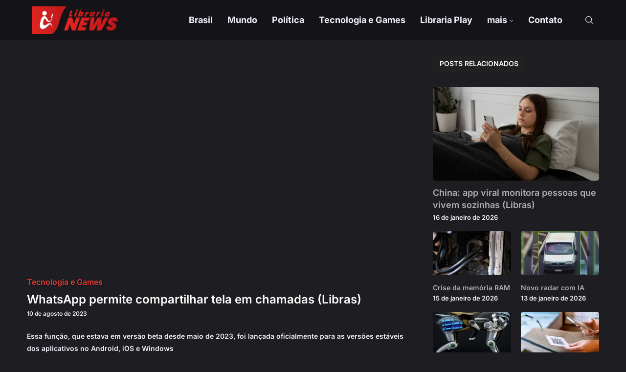

--- FILE ---
content_type: text/html; charset=utf-8
request_url: https://www.google.com/recaptcha/api2/aframe
body_size: 183
content:
<!DOCTYPE HTML><html><head><meta http-equiv="content-type" content="text/html; charset=UTF-8"></head><body><script nonce="IxFsqmFkScQ3yQgnUcq1YQ">/** Anti-fraud and anti-abuse applications only. See google.com/recaptcha */ try{var clients={'sodar':'https://pagead2.googlesyndication.com/pagead/sodar?'};window.addEventListener("message",function(a){try{if(a.source===window.parent){var b=JSON.parse(a.data);var c=clients[b['id']];if(c){var d=document.createElement('img');d.src=c+b['params']+'&rc='+(localStorage.getItem("rc::a")?sessionStorage.getItem("rc::b"):"");window.document.body.appendChild(d);sessionStorage.setItem("rc::e",parseInt(sessionStorage.getItem("rc::e")||0)+1);localStorage.setItem("rc::h",'1768619426288');}}}catch(b){}});window.parent.postMessage("_grecaptcha_ready", "*");}catch(b){}</script></body></html>